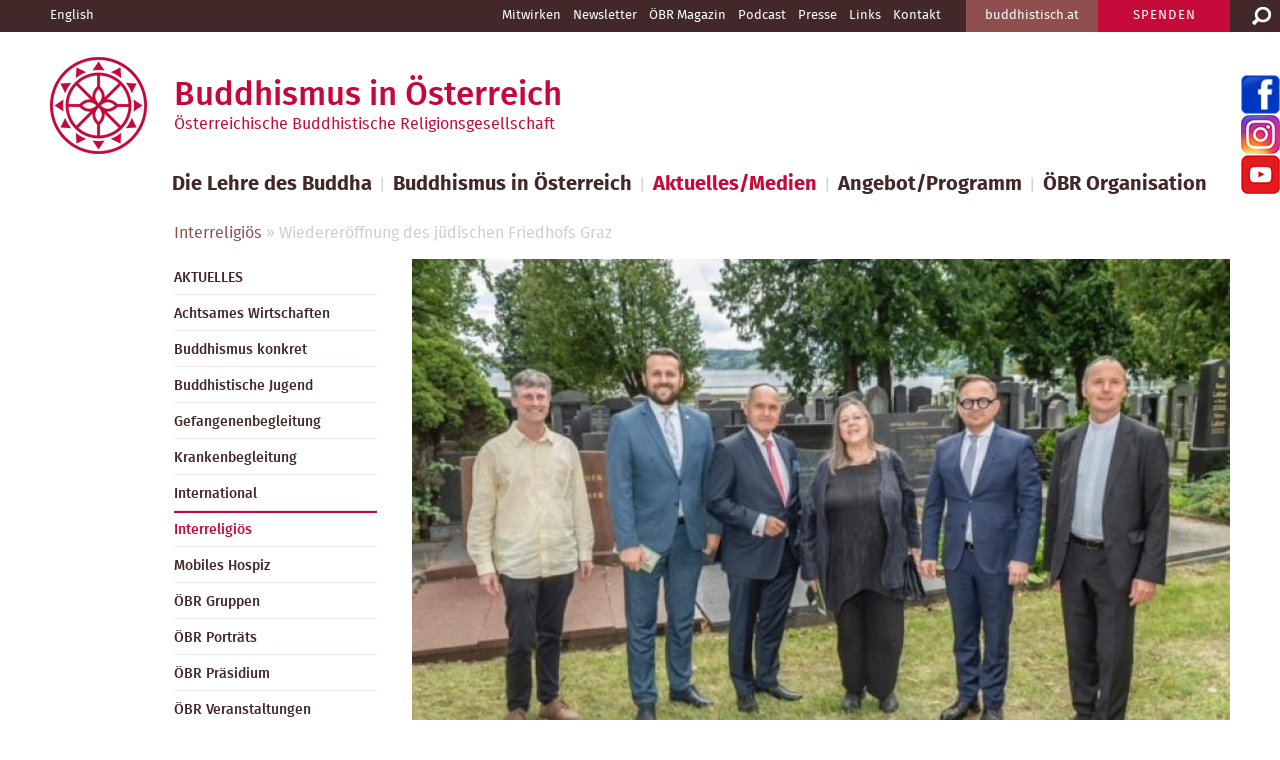

--- FILE ---
content_type: text/html; charset=utf-8
request_url: https://www.oebr.at/aktuellesmedien/aktuelles/wiedereroeffnung-des-juedischen-friedhofs-graz/t/206
body_size: 7721
content:
<!DOCTYPE html>
<html lang="de-DE">
<head>
	<base href="https://www.oebr.at/"><!--[if lte IE 6]></base><![endif]-->
    <meta charset="utf-8" />
	<meta name="generator" content="SilverStripe - http://silverstripe.org" />
<meta http-equiv="Content-type" content="text/html; charset=utf-8" />
<link rel="alternate" type="text/html" title="Wiedereröffnung des jüdischen Friedhofs Graz" hreflang="de-DE" href="https://www.oebr.at/aktuellesmedien/aktuelles/wiedereroeffnung-des-juedischen-friedhofs-graz/" />

	<title>Wiedereröffnung des jüdischen Friedhofs Graz - Österreichische Buddhistische Religionsgesellschaft</title>
<meta Name="description" content="ÖBR - Gemeinschaft der Buddhistinnen und Buddhisten Österreichs. Dachorganisation für alle in Österreich wirkenden buddhistischen Traditionen, Schulen und Gruppen, sowie für die Buddhistischen Gemeinden.">
    <!--
    <link href="http://fonts.googleapis.com/css?family=Fira+Sans:400,500,700,300italic,300,400italic,500italic,700italic" rel="stylesheet" type="text/css" />
    -->
	
	
	

	<script src="themes/oebr/js/jquery-1.11.2.min.js" type="text/javascript"></script>
	<script src="themes/oebr/js/jquery.flexslider2-min.js" type="text/javascript"></script>
	<script src="themes/oebr/js/select2.min.js" type="text/javascript"></script>  
	<script src="themes/oebr/js/custom.js" type="text/javascript"></script>  
    <meta name="viewport" content="width=device-width, initial-scale=1.0, maximum-scale=1.0, user-scalable=0" />
    <link rel="shortcut icon" href="themes/oebr/images/favicon.ico" />
<link rel="stylesheet" type="text/css" href="/themes/oebr/css/photoswipe.css?m=1586497527" />
<link rel="stylesheet" type="text/css" href="/themes/oebr/css/default-skin/default-skin.css?m=1586497529" />
<link rel="stylesheet" type="text/css" href="/themes/oebr/css/flexslider.css?m=1586497527" />
<link rel="stylesheet" type="text/css" href="/themes/oebr/css/select2.css?m=1586497527" />
<link rel="stylesheet" type="text/css" href="/themes/oebr/css/style.css?m=1670759001" />
</head>

<body>


<div id="container">
<div id="mobilemenu">
    <input type="checkbox" id="hamburg">
    <label for="hamburg" class="hamburg">
        <span class="line"></span>
        <span class="line"></span>
        <span class="line"></span>
    </label>
	
</div>
<div id="mmenu">
	
<ul>
     
        <li class="first"><a href="/die-lehre-des-buddha/" class="link">Die Lehre des Buddha</a></li>
     
        <li class=""><a href="/buddhismus-in-oesterreich/" class="link">Buddhismus in Österreich</a></li>
     
        <li class=""><a href="/aktuellesmedien/aktuelles/" class="section">Aktuelles/Medien</a></li>
     
        <li class=""><a href="/angebotprogramm/" class="link">Angebot/Programm</a></li>
     
        <li class="last"><a href="/oebr-organisation/" class="link">ÖBR Organisation</a></li>
    
	
</ul>


	 
    <ul>
        	  
            <li><a href="/oebr-organisation/engagement/" class="link">Mitwirken</a></li>
        	  
            <li><a href="/buddhismus-in-oesterreich/newsletter/" class="link">Newsletter</a></li>
        	  
            <li><a href="/buddhismus-in-oesterreich/oebr-magazin/" class="link">ÖBR Magazin</a></li>
        	  
            <li><a href="/buddhismus-in-oesterreich/podcast/" class="link">Podcast</a></li>
        	  
            <li><a href="/buddhismus-in-oesterreich/presse/" class="link">Presse</a></li>
        	  
            <li><a href="/metanavigation/links/" class="link">Links</a></li>
        	  
            <li><a href="/oebr-organisation/sekretariat/" class="link">Kontakt</a></li>
        
    </ul>
	 
 <br>
<ul>

                <div class="headerButton dana">
				
				  <a href="engagement/spenden/">SPENDEN</a>
				
                    

                </div>
    
          
        	
                <div class="headerButton">
                    <a href="http://www.buddhistisch.at" class="external">buddhistisch.at</a>
                </div>
            
            
            <div id="metaMenu">
           
		  
		  
</ul>    
</div>

	<div id="preHeader">
<form id="SearchForm_SearchForm" action="/aktuellesmedien/aktuelles/wiedereroeffnung-des-juedischen-friedhofs-graz/SearchForm" method="get" enctype="application/x-www-form-urlencoded">
	
	<p id="SearchForm_SearchForm_error" class="message " style="display: none"></p>
	
	<fieldset>
		
		<div id="Search" class="field text nolabel">
	
	<div class="middleColumn">
		<input type="text" name="Search" value="Suche" class="text nolabel" id="SearchForm_SearchForm_Search" />
	</div>
	
	
	
</div>

		
		<input type="hidden" name="searchlocale" value="de_DE" class="hidden" id="SearchForm_SearchForm_searchlocale" />

		
		
		
	<input type="submit" name="action_results" value="Los" class="action" id="SearchForm_SearchForm_action_results" />


		
	</fieldset>
</form>

    	<div id="quickSearch"><a class="search"><span>Suche</span></a></div>
    	<div class="wrapper">
        	
                <div class="headerButton dana">
				
				  <a href="engagement/spenden/">SPENDEN</a>
				
                    

                </div>
            
            
        	
                <div class="headerButton">
                    <a href="http://www.buddhistisch.at" class="external">buddhistisch.at</a>
                </div>
            
            
            <div id="metaMenu">
                  
		  
                    
                        <a href="https://www.oebr.at/home-en-us">English</a>
                    
		  

                
	 
    <ul>
        	  
            <li><a href="/oebr-organisation/engagement/" class="link">Mitwirken</a></li>
        	  
            <li><a href="/buddhismus-in-oesterreich/newsletter/" class="link">Newsletter</a></li>
        	  
            <li><a href="/buddhismus-in-oesterreich/oebr-magazin/" class="link">ÖBR Magazin</a></li>
        	  
            <li><a href="/buddhismus-in-oesterreich/podcast/" class="link">Podcast</a></li>
        	  
            <li><a href="/buddhismus-in-oesterreich/presse/" class="link">Presse</a></li>
        	  
            <li><a href="/metanavigation/links/" class="link">Links</a></li>
        	  
            <li><a href="/oebr-organisation/sekretariat/" class="link">Kontakt</a></li>
        
    </ul>
	 
   
            </div>
            
            <div class="clear"></div>
        </div>
    </div>

    <div id="header">
    	<div class="wrapper">
        	<a id="logo" href="home">
		
                <h1>Buddhismus in Österreich</h1>
                <h2>Österreichische Buddhistische Religionsgesellschaft</h2>
		
        	</a>
        </div>
    </div>
   
    <div id="mainMenu">
	
	
    	<div class="wrapper">
        	
<ul>
     
        <li class="first"><a href="/die-lehre-des-buddha/" class="link">Die Lehre des Buddha</a>|</li>
     
        <li class=""><a href="/buddhismus-in-oesterreich/" class="link">Buddhismus in Österreich</a>|</li>
     
        <li class=""><a href="/aktuellesmedien/aktuelles/" class="section">Aktuelles/Medien</a>|</li>
     
        <li class=""><a href="/angebotprogramm/" class="link">Angebot/Programm</a>|</li>
     
        <li class="last"><a href="/oebr-organisation/" class="link">ÖBR Organisation</a></li>
    
</ul>



          
            <div class="clear"></div>
			<div class="breadcrumb">

  
	<a href="/aktuellesmedien/interreligioes/" class="breadcrumb-1">Interreligiös</a> &raquo; 
  


  Wiedereröffnung des jüdischen Friedhofs Graz
</div>
        </div>
    </div>
    
    <div id="content">   

		    
<div class="wrapper">

    <div id="subMenu">
        
<ul>
    	  
        <li class="section haschildren"><a href="/aktuellesmedien/aktuelles/" class="link">AKTUELLES</a>
		 
		<ul>
		
		  
		      
		   
		      
		   
		      
		   
		      
		   
		      
		   
		      
		   
		      
		   
		      
		   
		      
		   
		      
		   
		      
		   
		      
		   
		      
		   
		      
		   
		      
		   
		      
		   
		      
		   
		      
		   
		      
		   
		      
		   
		      
		   
		      
		   
		      
		   
		      
		   
		      
		   
		      
		   
		      
		   
		      
		   
		      
		   
		      
		   
		      
		   
		      
		   
		      
		   
		      
		   
		      
		   
		      
		   
		      
		   
		      
		   
		      
		   
		      
		   
		      
		   
		      
		   
		      
		   
		      
		   
		      
		   
		      
		   
		      
		   
		      
		   
		      
		   
		      
		   
		      
		   
		      
		   
		      
		   
		      
		   
		      
		   
		      
		   
		      
		   
		      
		   
		      
		   
		      
		   
		      
		   
		      
		   
		      
		   
		      
		   
		      
		   
		      
		   
		      
		   
		      
		   
		      
		   
		      
		   
		      
		   
		      
		   
		      
		   
		      
		   
		      
		   
		      
		   
		      
		   
		      
		   
		      
		   
		      
		   
		      
		   
		      
		   
		      
		   
		      
		   
		      
		   
		      
		   
		      
		   
		      
		   
		      
		   
		      
		   
		      
		   
		      
		   
		      
		   
		      
		   
		      
		   
		      
		   
		      
		   
		      
		   
		      
		   
		      
		   
		      
		   
		      
		   
		      
		   
		      
		   
		      
		   
		      
		   
		      
		   
		      
		   
		      
		   
		      
		   
		      
		   
		      
		   
		      
		   
		      
		   
		      
		   
		      
		   
		      
		   
		      
		   
		      
		   
		      
		   
		      
		   
		      
		   
		      
		   
		      
		   
		      
		   
		      
		   
		      
		   
		      
		   
		      
		   
		      
		   
		      
		   
		      
		   
		      
		   
		      
		   
		      
		   
		      
		   
		      
		   
		      
		   
		      
		   
		      
		   
		      
		   
		      
		   
		      
		   
		      
		   
		      
		   
		      
		   
		      
		   
		      
		   
		      
		   
		      
		   
		      
		   
		      
		   
		      
		   
		      
		   
		      
		   
		      
		   
		      
		   
		      
		   
		      
		   
		      
		   
		      
		   
		      
		   
		      
		   
		      
		   
		      
		   
		      
		   
		      
		   
		      
		   
		      
		   
		      
		   
		      
		   
		      
		   
		      
		   
		      
		   
		      
		   
		      
		   
		      
		   
		      
		   
		      
		   
		      
		   
		      
		   
		      
		   
		      
		   
		      
		   
		      
		   
		      
		   
		      
		   
		      
		   
		      
		   
		      
		   
		      
		   
		      
		   
		      
		   
		      
		   
		      
		   
		      
		   
		      
		   
		      
		   
		      
		   
		      
		   
		      
		   
		      
		   
		      
		   
		      
		   
		      
		   
		      
		   
		      
		   
		      
		   
		      
		   
		      
		   
		      
		   
		      
		   
		      
		   
		      
		   
		      
		   
		      
		   
		      
		   
		      
		   
		      
		   
		      
		   
		      
		   
		      
		   
		      
		   
		      
		   
		      
		   
		      
		   
		      
		   
		      
		   
		      
		   
		      
		   
		      
		   
		      
		   
		      
		   
		      
		   
		      
		   
		      
		   
		 
		</ul>
		
		</li>
		
    	  
        <li class="link"><a href="/aktuellesmedien/neue-thema-page-2/" class="link">Achtsames Wirtschaften</a>
		
		  
		
		</li>
		
    	  
        <li class="link"><a href="/aktuellesmedien/buddhismus-konkret/" class="link"> Buddhismus konkret</a>
		
		  
		
		</li>
		
    	  
        <li class="link"><a href="/aktuellesmedien/buddhistische-jugend/" class="link">Buddhistische Jugend</a>
		
		  
		
		</li>
		
    	  
        <li class="link"><a href="/aktuellesmedien/gefangenenbegleitung/" class="link">Gefangenenbegleitung</a>
		
		  
		
		</li>
		
    	  
        <li class="link"><a href="/aktuellesmedien/krankenbegleitung/" class="link">Krankenbegleitung</a>
		
		  
		
		</li>
		
    	  
        <li class="link"><a href="/aktuellesmedien/international/" class="link">International</a>
		
		  
		
		</li>
		
    	  
        <li class="current"><a href="/aktuellesmedien/interreligioes/" class="current">Interreligiös</a>
		
		  
		
		</li>
		
    	  
        <li class="link"><a href="/aktuellesmedien/mobiles-hospiz/" class="link">Mobiles Hospiz</a>
		
		  
		
		</li>
		
    	  
        <li class="link"><a href="/aktuellesmedien/oebr-gruppen/" class="link">ÖBR Gruppen</a>
		
		  
		
		</li>
		
    	  
        <li class="link"><a href="/aktuellesmedien/oebr-portraets/" class="link">ÖBR Porträts</a>
		
		  
		
		</li>
		
    	  
        <li class="link"><a href="/aktuellesmedien/oebr-praesidium/" class="link">ÖBR Präsidium</a>
		
		  
		
		</li>
		
    	  
        <li class="link"><a href="/aktuellesmedien/oebr-veranstaltungen/" class="link">ÖBR Veranstaltungen</a>
		
		  
		
		</li>
		
    	  
        <li class="link"><a href="/aktuellesmedien/vesakh-feiern/" class="link">Vesakh Feiern</a>
		
		  
		
		</li>
		
    	  
        <li class="link"><a href="/aktuellesmedien/oebr-zeremonie/" class="link">ÖBR Zeremonie</a>
		
		  
		
		</li>
		
    	  
        <li class="link"><a href="/aktuellesmedien/religionsunterricht/" class="link">Religionsunterricht</a>
		
		  
		
		</li>
		
    	  
        <li class="link"><a href="/aktuellesmedien/tiere/" class="link">Tiere</a>
		
		  
		
		</li>
		
    	  
        <li class="link"><a href="/aktuellesmedien/neue-thema-page/" class="link">Umwelt</a>
		
		  
		
		</li>
		
    
	
</ul>
    </div>



    <div class="threeCols">
	    
	    
			
					   <img class="newsdetailmainimage" src="/assets/Uploads/_resampled/CroppedImage818517-Juedischer-frieshof-gr.jpeg" alt="Juedischer frieshof gr" />
			
			
		
	   
		<div class="newsdetailcontentbox">
		<div class="NewsDate">20.07.2022</div>
		<h2 class="NewsHeader">Wiedereröffnung des jüdischen Friedhofs Graz</h2>
		
		
		<p>Über einen Zeitraum von insgesamt vier Jahren wurde der jüdische Friedhof im Grazer Bezirk Wetzelsdorf in den Jahren 2018 bis 2022 renoviert und revitalisiert.</p>
<p> </p>
<p>Im Rahmen einer offiziellen Feier wurde der Friedhof nach Abschluss der Instandsetzungsarbeiten nunmehr am 12. Juli 2022 symbolisch der Landeshauptstadt Graz in Pflege übergeben.</p>
<p> </p>
<p>An der Feierlichkeit nahmen neben dem Präsidenten der Jüdischen Gemeinde Graz, Elie Rosen, unter anderem der Präsident des österreichischen Nationalrates Wolfgang Sobotka, die Präsidentin des steirischen Landtages, Manuela Khom, Bürgermeisterin Elke Kahr, die Generalsekretärin des Friedhofsfonds, Hannah Lessing, der Generalsekretär der Israelitischen Kultusgemeinde Wien, Klaus Hoffmann,  Inge-Margareta Brenner, ÖBR-Repräsentantin für die Steiermark sowie Vertreter der islamischen, protestantischen und römisch-katholischen Glaubensgemeinschaften teil.</p>
<p> </p>
<p>Nach Ansprachen im Inneren der 1991/92 errichteten Zeremonienhalle führte der Präsident der Jüdischen Gemeinde Graz die Gäste durch das Friedhofsareal und erläuterte Geschichte und Grabmonumente.</p>
<p> </p>
<p>Foto: Foto Fischer, Graz</p>
		
		
		
		<div id="ImageGalleryEntries">

					
					
		</div>			
					
					
					
				
		</div>		
			
	</div>
	
    <div class="clear"></div>
	


</div> 


<!-- Root element of PhotoSwipe. Must have class pswp. -->
<div class="pswp" tabindex="-1" role="dialog" aria-hidden="true">

    <!-- Background of PhotoSwipe. 
         It's a separate element as animating opacity is faster than rgba(). -->
    <div class="pswp__bg"></div>

    <!-- Slides wrapper with overflow:hidden. -->
    <div class="pswp__scroll-wrap">

        <!-- Container that holds slides. 
            PhotoSwipe keeps only 3 of them in the DOM to save memory.
            Don't modify these 3 pswp__item elements, data is added later on. -->
        <div class="pswp__container">
            <div class="pswp__item"></div>
            <div class="pswp__item"></div>
            <div class="pswp__item"></div>
        </div>

        <!-- Default (PhotoSwipeUI_Default) interface on top of sliding area. Can be changed. -->
        <div class="pswp__ui pswp__ui--hidden">

            <div class="pswp__top-bar">

                <!--  Controls are self-explanatory. Order can be changed. -->

                <div class="pswp__counter"></div>

                <button class="pswp__button pswp__button--close" title="Close (Esc)"></button>

                <button class="pswp__button pswp__button--share" title="Share"></button>

                <button class="pswp__button pswp__button--fs" title="Toggle fullscreen"></button>

                <button class="pswp__button pswp__button--zoom" title="Zoom in/out"></button>

                <!-- Preloader demo https://codepen.io/dimsemenov/pen/yyBWoR -->
                <!-- element will get class pswp__preloader--active when preloader is running -->
                <div class="pswp__preloader">
                    <div class="pswp__preloader__icn">
                      <div class="pswp__preloader__cut">
                        <div class="pswp__preloader__donut"></div>
                      </div>
                    </div>
                </div>
            </div>

            <div class="pswp__share-modal pswp__share-modal--hidden pswp__single-tap">
                <div class="pswp__share-tooltip"></div> 
            </div>

            <button class="pswp__button pswp__button--arrow--left" title="Previous (arrow left)">
            </button>

            <button class="pswp__button pswp__button--arrow--right" title="Next (arrow right)">
            </button>

            <div class="pswp__caption">
                <div class="pswp__caption__center"></div>
            </div>

        </div>

    </div>

</div>

    </div>
    
    <div id="footer">
    	<div class="wrapper">
        	

	
    <div class="footerCol">
        <ul class="footerMenu">
            <li><h2><a href="/die-lehre-des-buddha/">Die Lehre des Buddha</a></h2></li>
				
            	<li><a href="/die-lehre-des-buddha/buddha/">Buddha</a></li>
            	
            	<li><a href="/die-lehre-des-buddha/vier-edle-wahrheiten/">Vier edle Wahrheiten</a></li>
            	
            	<li><a href="/die-lehre-des-buddha/edler-achtfacher-pfad/">Edler Achtfacher Pfad</a></li>
            	
            	<li><a href="/die-lehre-des-buddha/karma-und-samsara/">Karma und Samsara</a></li>
            	
            	<li><a href="/die-lehre-des-buddha/erleuchtung/">Erleuchtung</a></li>
            	
            	<li><a href="/die-lehre-des-buddha/eigenverantwortung/">Eigenverantwortung</a></li>
            	
            	<li><a href="/die-lehre-des-buddha/heilsame-handlungen/">Heilsame Handlungen</a></li>
            	
            	<li><a href="/die-lehre-des-buddha/meditation/">Meditation</a></li>
            	
            	<li><a href="/die-lehre-des-buddha/richtungen/">Traditionen</a></li>
            	
            	<li><a href="/die-lehre-des-buddha/buddhismus-in-oesterreich/">Buddhismus in Österreich</a></li>
            
        </ul>
    </div>
	
    <div class="footerCol">
        <ul class="footerMenu">
            <li><h2><a href="/buddhismus-in-oesterreich/">Buddhismus in Österreich</a></h2></li>
				
            	<li><a href="/buddhismus-in-oesterreich/oebr-gruppen-und-orden/">ÖBR Gruppen und Orden</a></li>
            	
            	<li><a href="/buddhismus-in-oesterreich/die-oebr-in-ihrem-bundesland/">Die ÖBR in Ihrem Bundesland</a></li>
            	
            	<li><a href="/buddhismus-in-oesterreich/oebr-mitglied-werden/">ÖBR Mitglied werden</a></li>
            	
            	<li><a href="/buddhismus-in-oesterreich/religionsunterricht/">Religionsunterricht</a></li>
            	
            	<li><a href="/buddhismus-in-oesterreich/zeremonien/">Zeremonien</a></li>
            	
            	<li><a href="/buddhismus-in-oesterreich/buddhistisch-at/">buddhistisch.at</a></li>
            	
            	<li><a href="/buddhismus-in-oesterreich/oebr-magazin/">ÖBR Magazin</a></li>
            	
            	<li><a href="/buddhismus-in-oesterreich/newsletter/">Newsletter</a></li>
            	
            	<li><a href="/buddhismus-in-oesterreich/podcast/">Podcast</a></li>
            	
            	<li><a href="/buddhismus-in-oesterreich/presse/">Presse</a></li>
            
        </ul>
    </div>
	
    <div class="footerCol">
        <ul class="footerMenu">
            <li><h2><a href="/aktuellesmedien/aktuelles/">Aktuelles/Medien</a></h2></li>
				
            	<li><a href="/aktuellesmedien/aktuelles/">AKTUELLES</a></li>
            	
            	<li><a href="/aktuellesmedien/neue-thema-page-2/">Achtsames Wirtschaften</a></li>
            	
            	<li><a href="/aktuellesmedien/buddhismus-konkret/"> Buddhismus konkret</a></li>
            	
            	<li><a href="/aktuellesmedien/buddhistische-jugend/">Buddhistische Jugend</a></li>
            	
            	<li><a href="/aktuellesmedien/gefangenenbegleitung/">Gefangenenbegleitung</a></li>
            	
            	<li><a href="/aktuellesmedien/krankenbegleitung/">Krankenbegleitung</a></li>
            	
            	<li><a href="/aktuellesmedien/international/">International</a></li>
            	
            	<li><a href="/aktuellesmedien/interreligioes/">Interreligiös</a></li>
            	
            	<li><a href="/aktuellesmedien/mobiles-hospiz/">Mobiles Hospiz</a></li>
            	
            	<li><a href="/aktuellesmedien/oebr-gruppen/">ÖBR Gruppen</a></li>
            	
            	<li><a href="/aktuellesmedien/oebr-portraets/">ÖBR Porträts</a></li>
            	
            	<li><a href="/aktuellesmedien/oebr-praesidium/">ÖBR Präsidium</a></li>
            	
            	<li><a href="/aktuellesmedien/oebr-veranstaltungen/">ÖBR Veranstaltungen</a></li>
            	
            	<li><a href="/aktuellesmedien/vesakh-feiern/">Vesakh Feiern</a></li>
            	
            	<li><a href="/aktuellesmedien/oebr-zeremonie/">ÖBR Zeremonie</a></li>
            	
            	<li><a href="/aktuellesmedien/religionsunterricht/">Religionsunterricht</a></li>
            	
            	<li><a href="/aktuellesmedien/tiere/">Tiere</a></li>
            	
            	<li><a href="/aktuellesmedien/neue-thema-page/">Umwelt</a></li>
            
        </ul>
    </div>
	
    <div class="footerCol">
        <ul class="footerMenu">
            <li><h2><a href="/angebotprogramm/">Angebot/Programm</a></h2></li>
				
            	<li><a href="/angebotprogramm/tag-der-offenen-tempel/">12.10. Tag der offenen Tempeltüre</a></li>
            	
            	<li><a href="/angebotprogramm/vesakh-feiern/">Vesakh 2025</a></li>
            	
            	<li><a href="/angebotprogramm/vesakh-gebete-2025/">Vesakh Gebete 2025</a></li>
            	
            	<li><a href="/angebotprogramm/1-11-gedenkfeier-an-verstorbene/">1.11. Gedenkfeier an Verstorbene</a></li>
            	
            	<li><a href="/angebotprogramm/einfuehrungen/">Einführungen</a></li>
            	
            	<li><a href="/angebotprogramm/vortraege/">Vorträge</a></li>
            	
            	<li><a href="/angebotprogramm/kurseseminare/">Kurse/Seminare</a></li>
            	
            	<li><a href="/angebotprogramm/regelmaessige-meditationen/">regelmäßige Meditationen</a></li>
            	
            	<li><a href="/angebotprogramm/diverse-veranstaltungen/">Diverse Veranstaltungen</a></li>
            	
            	<li><a href="/angebotprogramm/meditative-koerperarbeit/">Meditative Körperarbeit </a></li>
            	
            	<li><a href="/angebotprogramm/angebote-fuer-jugendliche/">Angebote für Jugendliche </a></li>
            	
            	<li><a href="/angebotprogramm/angebote-fuer-familien/">Angebote für Familien</a></li>
            	
            	<li><a href="/angebotprogramm/schulklassenbesuche/">Schulklassenbesuche</a></li>
            
        </ul>
    </div>
	
    <div class="footerCol">
        <ul class="footerMenu">
            <li><h2><a href="/oebr-organisation/">ÖBR Organisation</a></h2></li>
				
            	<li><a href="/oebr-organisation/praesidium/">Präsidium</a></li>
            	
            	<li><a href="/oebr-organisation/sangharat/">Sangharat</a></li>
            	
            	<li><a href="/oebr-organisation/buddhistische-gemeinde/">Buddhistische Gemeinde</a></li>
            	
            	<li><a href="/oebr-organisation/sekretariat/">Sekretariat</a></li>
            	
            	<li><a href="/oebr-organisation/buddhistische-jugend/">Buddhistische Jugend</a></li>
            	
            	<li><a href="/oebr-organisation/schulen/">Schulen</a></li>
            	
            	<li><a href="/oebr-organisation/bibliothek/">Bibliothek</a></li>
            	
            	<li><a href="/oebr-organisation/ombudsstelle/">Ombudsstelle</a></li>
            	
            	<li><a href="/oebr-organisation/buddhistischer-friedhof-wien/">Buddhistischer Friedhof Wien</a></li>
            	
            	<li><a href="/oebr-organisation/die-oebr-sucht/">Die ÖBR sucht</a></li>
            	
            	<li><a href="/oebr-organisation/spenden/">Spenden</a></li>
            	
            	<li><a href="/oebr-organisation/engagement/">MITWIRKEN</a></li>
            
        </ul>
    </div>


<div class="clear"></div>

<div id="bottomLine">            
    <div class="footerLinks">
        <p><a href="metanavigation/datenschutz">Datenschutz</a>&nbsp;&nbsp;&nbsp;|&nbsp;&nbsp;&nbsp;<a href="metanavigation/impressum">Impressum</a>&nbsp;&nbsp;&nbsp;|&nbsp;&nbsp;&nbsp;<a href="/home-en-us">English</a></p>
    </div>           
    <div class="footerInfo">
    	<p>Österreichische Buddhistische Religionsgesellschaft<span class="hidemobile">,</span> <br>Fleischmarkt 16, 1010 Wien<span class="hidemobile">,</span> <br>Tel. +43.1 512 37 19     <br><a href="mailto:office@buddhismus-austria.at">office@buddhismus-austria.at</a></p>
    </div>
	<div class="clear"></div>
</div>

        </div>
    </div>
    
    
    	<a class="facebook external" href="https://www.facebook.com/Buddhismusinoesterreich"><span>facebook: Buddhismus in Österreich</span></a>
		<a class="instagram external" href="https://www.instagram.com/buddhismusinoesterreich/"><span>instagram: Buddhismus in Österreich</span></a>
		<a class="youtube external" href="https://www.youtube.com/channel/UCBnbSPKLVLOflCT4R9E2LTg"><span>youtube: Buddhismus in Österreich</span></a>
    

</div>

<script type="text/javascript" src="/themes/oebr/js/photoswipe.min.js?m=1586497529"></script><script type="text/javascript" src="/themes/oebr/js/photoswipe-ui-default.min.js?m=1586497528"></script><script type="text/javascript">//<![CDATA[

                (function() {

		var initPhotoSwipeFromDOM = function(gallerySelector) {

			var parseThumbnailElements = function(el) {
			    var thumbElements = el.childNodes,
			        numNodes = thumbElements.length,
			        items = [],
			        el,
			        childElements,
			        thumbnailEl,
			        size,
			        item;

			    for(var i = 0; i < numNodes; i++) {
			        el = thumbElements[i];

			        // include only element nodes 
			        if(el.nodeType !== 1) {
			          continue;
			        }

			        childElements = el.children;

			        size = el.getAttribute('data-size').split('x');

			        // create slide object
			        item = {
						src: el.getAttribute('href'),
						w: parseInt(size[0], 10),
						h: parseInt(size[1], 10),
						author: el.getAttribute('data-author')
			        };

			        item.el = el; // save link to element for getThumbBoundsFn

			        if(childElements.length > 0) {
			          item.msrc = childElements[0].getAttribute('src'); // thumbnail url
			          if(childElements.length > 1) {
			              item.title = childElements[1].innerHTML; // caption (contents of figure)
			          }
			        }


					var mediumSrc = el.getAttribute('data-med');
		          	if(mediumSrc) {
		            	size = el.getAttribute('data-med-size').split('x');
		            	// 'medium-sized' image
		            	item.m = {
		              		src: mediumSrc,
		              		w: parseInt(size[0], 10),
		              		h: parseInt(size[1], 10)
		            	};
		          	}
		          	// original image
		          	item.o = {
		          		src: item.src,
		          		w: item.w,
		          		h: item.h
		          	};

			        items.push(item);
			    }

			    return items;
			};

			// find nearest parent element
			var closest = function closest(el, fn) {
			    return el && ( fn(el) ? el : closest(el.parentNode, fn) );
			};

			var onThumbnailsClick = function(e) {
			    e = e || window.event;
			    e.preventDefault ? e.preventDefault() : e.returnValue = false;

			    var eTarget = e.target || e.srcElement;

			    var clickedListItem = closest(eTarget, function(el) {
			        return el.tagName === 'A';
			    });

			    if(!clickedListItem) {
			        return;
			    }

			    var clickedGallery = clickedListItem.parentNode;

			    var childNodes = clickedListItem.parentNode.childNodes,
			        numChildNodes = childNodes.length,
			        nodeIndex = 0,
			        index;

			    for (var i = 0; i < numChildNodes; i++) {
			        if(childNodes[i].nodeType !== 1) { 
			            continue; 
			        }

			        if(childNodes[i] === clickedListItem) {
			            index = nodeIndex;
			            break;
			        }
			        nodeIndex++;
			    }

			    if(index >= 0) {
			        openPhotoSwipe( index, clickedGallery );
			    }
			    return false;
			};

			var photoswipeParseHash = function() {
				var hash = window.location.hash.substring(1),
			    params = {};

			    if(hash.length < 5) { // pid=1
			        return params;
			    }

			    var vars = hash.split('&');
			    for (var i = 0; i < vars.length; i++) {
			        if(!vars[i]) {
			            continue;
			        }
			        var pair = vars[i].split('=');  
			        if(pair.length < 2) {
			            continue;
			        }           
			        params[pair[0]] = pair[1];
			    }

			    if(params.gid) {
			    	params.gid = parseInt(params.gid, 10);
			    }

			    return params;
			};

			var openPhotoSwipe = function(index, galleryElement, disableAnimation, fromURL) {
			    var pswpElement = document.querySelectorAll('.pswp')[0],
			        gallery,
			        options,
			        items;

				items = parseThumbnailElements(galleryElement);

			    // define options (if needed)
			    options = {

			        galleryUID: galleryElement.getAttribute('data-pswp-uid'),

			        getThumbBoundsFn: function(index) {
			            // See Options->getThumbBoundsFn section of docs for more info
			            var thumbnail = items[index].el.children[0],
			                pageYScroll = window.pageYOffset || document.documentElement.scrollTop,
			                rect = thumbnail.getBoundingClientRect(); 

			            return {x:rect.left, y:rect.top + pageYScroll, w:rect.width};
			        },

			        addCaptionHTMLFn: function(item, captionEl, isFake) {
						if(!item.title) {
							captionEl.children[0].innerText = '';
							return false;
						}
						captionEl.children[0].innerHTML = item.title +  '<br/><small>Photo: ' + item.author + '</small>';
						return true;
			        }
					
			    };


			    if(fromURL) {
			    	if(options.galleryPIDs) {
			    		// parse real index when custom PIDs are used 
			    		// http://photoswipe.com/documentation/faq.html#custom-pid-in-url
			    		for(var j = 0; j < items.length; j++) {
			    			if(items[j].pid == index) {
			    				options.index = j;
			    				break;
			    			}
			    		}
				    } else {
				    	options.index = parseInt(index, 10) - 1;
				    }
			    } else {
			    	options.index = parseInt(index, 10);
			    }

			    // exit if index not found
			    if( isNaN(options.index) ) {
			    	return;
			    }



				var radios = document.getElementsByName('gallery-style');
				for (var i = 0, length = radios.length; i < length; i++) {
				    if (radios[i].checked) {
				        if(radios[i].id == 'radio-all-controls') {

				        } else if(radios[i].id == 'radio-minimal-black') {
				        	options.mainClass = 'pswp--minimal--dark';
					        options.barsSize = {top:0,bottom:0};
							options.captionEl = false;
							options.fullscreenEl = false;
							options.shareEl = false;
							options.bgOpacity = 0.85;
							options.tapToClose = true;
							options.tapToToggleControls = false;
				        }
				        break;
				    }
				}

			    if(disableAnimation) {
			        options.showAnimationDuration = 0;
			    }

			    // Pass data to PhotoSwipe and initialize it
			    gallery = new PhotoSwipe( pswpElement, PhotoSwipeUI_Default, items, options);

			    // see: http://photoswipe.com/documentation/responsive-images.html
				var realViewportWidth,
				    useLargeImages = false,
				    firstResize = true,
				    imageSrcWillChange;

				gallery.listen('beforeResize', function() {

					var dpiRatio = window.devicePixelRatio ? window.devicePixelRatio : 1;
					dpiRatio = Math.min(dpiRatio, 2.5);
				    realViewportWidth = gallery.viewportSize.x * dpiRatio;


				    if(realViewportWidth >= 1200 || (!gallery.likelyTouchDevice && realViewportWidth > 800) || screen.width > 1200 ) {
				    	if(!useLargeImages) {
				    		useLargeImages = true;
				        	imageSrcWillChange = true;
				    	}
				        
				    } else {
				    	if(useLargeImages) {
				    		useLargeImages = false;
				        	imageSrcWillChange = true;
				    	}
				    }

				    if(imageSrcWillChange && !firstResize) {
				        gallery.invalidateCurrItems();
				    }

				    if(firstResize) {
				        firstResize = false;
				    }

				    imageSrcWillChange = false;

				});

				gallery.listen('gettingData', function(index, item) {
				    if( useLargeImages ) {
				        item.src = item.o.src;
				        item.w = item.o.w;
				        item.h = item.o.h;
				    } else {
				        item.src = item.m.src;
				        item.w = item.m.w;
				        item.h = item.m.h;
				    }
				});

			    gallery.init();
			};

			// select all gallery elements
			var galleryElements = document.querySelectorAll( gallerySelector );
			for(var i = 0, l = galleryElements.length; i < l; i++) {
				galleryElements[i].setAttribute('data-pswp-uid', i+1);
				galleryElements[i].onclick = onThumbnailsClick;
			}

			// Parse URL and open gallery if it contains #&pid=3&gid=1
			var hashData = photoswipeParseHash();
			if(hashData.pid && hashData.gid) {
				openPhotoSwipe( hashData.pid,  galleryElements[ hashData.gid - 1 ], true, true );
			}
		};

		initPhotoSwipeFromDOM('#ImageGalleryEntries');

	})();
        

//]]></script></body>
</html>


--- FILE ---
content_type: text/css
request_url: https://www.oebr.at/themes/oebr/css/fonts.css
body_size: 446
content:

@font-face {
    font-family: 'fira_sanslight';
    src: url('fonts/FiraSans-Light-webfont.eot');
    src: url('fonts/FiraSans-Light-webfont.eot?#iefix') format('embedded-opentype'),
         url('fonts/FiraSans-Light-webfont.woff2') format('woff2'),
         url('fonts/FiraSans-Light-webfont.woff') format('woff'),
         url('fonts/FiraSans-Light-webfont.ttf') format('truetype'),
         url('fonts/FiraSans-Light-webfont.svg#fira_sanslight') format('svg');
    font-weight: normal;
    font-style: normal;
}

@font-face {
    font-family: 'fira_sanslight_italic';
    src: url('fonts/FiraSans-LightItalic-webfont.eot');
    src: url('fonts/FiraSans-LightItalic-webfont.eot?#iefix') format('embedded-opentype'),
         url('fonts/FiraSans-LightItalic-webfont.woff2') format('woff2'),
         url('fonts/FiraSans-LightItalic-webfont.woff') format('woff'),
         url('fonts/FiraSans-LightItalic-webfont.ttf') format('truetype'),
         url('fonts/FiraSans-LightItalic-webfont.svg#fira_sanslight_italic') format('svg');
    font-weight: normal;
    font-style: normal;
}

@font-face {
    font-family: 'fira_sansregular';
    src: url('fonts/FiraSans-Regular-webfont.eot');
    src: url('fonts/FiraSans-Regular-webfont.eot?#iefix') format('embedded-opentype'),
         url('fonts/FiraSans-Regular-webfont.woff2') format('woff2'),
         url('fonts/FiraSans-Regular-webfont.woff') format('woff'),
         url('fonts/FiraSans-Regular-webfont.ttf') format('truetype'),
         url('fonts/FiraSans-Regular-webfont.svg#fira_sansregular') format('svg');
    font-weight: normal;
    font-style: normal;
}

@font-face {
    font-family: 'fira_sansitalic';
    src: url('fonts/FiraSans-Italic-webfont.eot');
    src: url('fonts/FiraSans-Italic-webfont.eot?#iefix') format('embedded-opentype'),
         url('fonts/FiraSans-Italic-webfont.woff2') format('woff2'),
         url('fonts/FiraSans-Italic-webfont.woff') format('woff'),
         url('fonts/FiraSans-Italic-webfont.ttf') format('truetype'),
         url('fonts/FiraSans-Italic-webfont.svg#fira_sansitalic') format('svg');
    font-weight: normal;
    font-style: normal;
}

@font-face {
    font-family: 'fira_sansmedium';
    src: url('fonts/FiraSans-Medium-webfont.eot');
    src: url('fonts/FiraSans-Medium-webfont.eot?#iefix') format('embedded-opentype'),
         url('fonts/FiraSans-Medium-webfont.woff2') format('woff2'),
         url('fonts/FiraSans-Medium-webfont.woff') format('woff'),
         url('fonts/FiraSans-Medium-webfont.ttf') format('truetype'),
         url('fonts/FiraSans-Medium-webfont.svg#fira_sansmedium') format('svg');
    font-weight: normal;
    font-style: normal;
}

@font-face {
    font-family: 'fira_sansmedium_italic';
    src: url('fonts/FiraSans-MediumItalic-webfont.eot');
    src: url('fonts/FiraSans-MediumItalic-webfont.eot?#iefix') format('embedded-opentype'),
         url('fonts/FiraSans-MediumItalic-webfont.woff2') format('woff2'),
         url('fonts/FiraSans-MediumItalic-webfont.woff') format('woff'),
         url('fonts/FiraSans-MediumItalic-webfont.ttf') format('truetype'),
         url('fonts/FiraSans-MediumItalic-webfont.svg#fira_sansmedium_italic') format('svg');
    font-weight: normal;
    font-style: normal;
}

@font-face {
    font-family: 'fira_sansbold';
    src: url('fonts/FiraSans-Bold-webfont.eot');
    src: url('fonts/FiraSans-Bold-webfont.eot?#iefix') format('embedded-opentype'),
         url('fonts/FiraSans-Bold-webfont.woff2') format('woff2'),
         url('fonts/FiraSans-Bold-webfont.woff') format('woff'),
         url('fonts/FiraSans-Bold-webfont.ttf') format('truetype'),
         url('fonts/FiraSans-Bold-webfont.svg#fira_sansbold') format('svg');
    font-weight: normal;
    font-style: normal;
}

@font-face {
    font-family: 'fira_sansbold_italic';
    src: url('fonts/FiraSans-BoldItalic-webfont.eot');
    src: url('fonts/FiraSans-BoldItalic-webfont.eot?#iefix') format('embedded-opentype'),
         url('fonts/FiraSans-BoldItalic-webfont.woff2') format('woff2'),
         url('fonts/FiraSans-BoldItalic-webfont.woff') format('woff'),
         url('fonts/FiraSans-BoldItalic-webfont.ttf') format('truetype'),
         url('fonts/FiraSans-BoldItalic-webfont.svg#fira_sansbold_italic') format('svg');
    font-weight: normal;
    font-style: normal;
}


--- FILE ---
content_type: text/css
request_url: https://www.oebr.at/themes/oebr/css/format.css
body_size: 543
content:
/**
 * This file is used to set the FORMAT OPTIONS of the WYSIWYG editor in the CMS (it is included in style.css and editor.css)
 */

/*
a.pdf, a.pdf:link, a.pdf:visited, a.pdf:focus, a.pdf:hover, a.pdf:active {
	min-height: 16px;
	padding: 0px 0px 0px 20px;
	background: url(../images/icons/pdf.png) no-repeat center left;
}

.small {
}
*/

.braun {
	color: #422829 !important;
}

.einzug {
	padding: 15px 0px 10px 36px;
}

.bildtext {
	text-align:left;
	font-style:italic;
	font-size:14px;
}

p.mehr a,
a.mehr, a.mehr:link, a.mehr:visited, a.mehr:focus, a.mehr:hover, a.mehr:active {
	display: block;
	float: right;
	font-size: 14px;
	color: #c60a39 !important;
	text-transform: uppercase;
	letter-spacing: 1px;
	text-decoration: none !important;
	padding: 0px 0px 0px 24px;
	background: url(../images/background/arrow_more_red.png) no-repeat 0px 7px;
	-webkit-transition: all 0.2s ease-out;
	-moz-transition: all 0.2s ease-out;
	-ms-transition: all 0.2s ease-out;
	-o-transition: all 0.2s ease-out;
	transition: all 0.2s ease-out;
}

p.mehr a:hover,
a.mehr:hover {
	color: #422829 !important;
	text-decoration: none;
	background: url(../images/background/arrow_more_brown.png) no-repeat 0px 7px;	
}